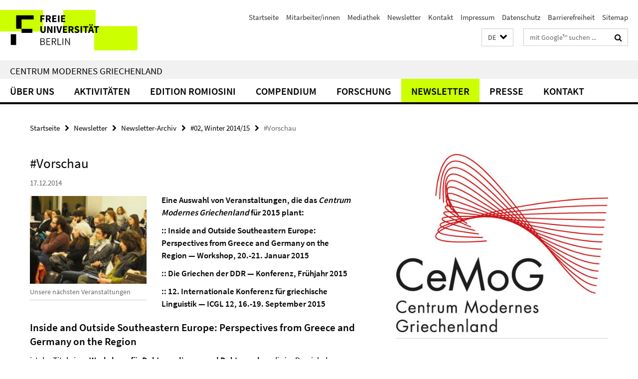

--- FILE ---
content_type: text/html; charset=utf-8
request_url: https://www.cemog.fu-berlin.de/newsletter/newsletter-archiv/cemog-newsletter-02/vorschau.html
body_size: 9421
content:
<!DOCTYPE html><!-- rendered 2026-01-28 02:37:36 (UTC) --><html class="ltr" lang="de"><head><title>#Vorschau • Centrum Modernes Griechenland (CeMoG)</title><!-- BEGIN Fragment default/26011920/views/head_meta/45754701/1418822569?040759:1823 -->
<meta charset="utf-8" /><meta content="IE=edge" http-equiv="X-UA-Compatible" /><meta content="width=device-width, initial-scale=1.0" name="viewport" /><meta content="authenticity_token" name="csrf-param" />
<meta content="M40WOWd5LnOPEd2hhVUbSuqKD+ByIMpC30jXJsWMEPM=" name="csrf-token" /><meta content="#Vorschau" property="og:title" /><meta content="website" property="og:type" /><meta content="https://www.cemog.fu-berlin.de/newsletter/newsletter-archiv/cemog-newsletter-02/vorschau.html" property="og:url" /><meta content="https://www.cemog.fu-berlin.de/media/cemog-vorschau-sose2015.jpg?width=250" property="og:image" /><meta content="index,nofollow" name="robots" /><meta content="2014-12-17" name="dc.date" /><meta content="#Vorschau" name="dc.name" /><meta content="DE-BE" name="geo.region" /><meta content="Berlin" name="geo.placename" /><meta content="52.448131;13.286102" name="geo.position" /><link href="https://www.cemog.fu-berlin.de/newsletter/newsletter-archiv/cemog-newsletter-02/vorschau.html" rel="canonical" /><!-- BEGIN Fragment default/26011920/views/favicon/35882213/1699625156?053843:72019 -->
<link href="/assets/default2/favicon-12a6f1b0e53f527326498a6bfd4c3abd.ico" rel="shortcut icon" /><!-- END Fragment default/26011920/views/favicon/35882213/1699625156?053843:72019 -->
<!-- BEGIN Fragment default/26011920/head/rss/false/35882213/1699625156?083341:22003 -->
<link href="https://www.cemog.fu-berlin.de/news/index.rss?format=rss" rel="alternate" title="" type="application/rss+xml" /><!-- END Fragment default/26011920/head/rss/false/35882213/1699625156?083341:22003 -->
<!-- END Fragment default/26011920/views/head_meta/45754701/1418822569?040759:1823 -->
<!-- BEGIN Fragment default/26011920/head/assets/35882213/1699625156/?213854:86400 -->
<link href="/assets/default2/default_application-part-1-841e7928a8.css" media="all" rel="stylesheet" type="text/css" /><link href="/assets/default2/default_application-part-2-168016bf56.css" media="all" rel="stylesheet" type="text/css" /><script src="/assets/default2/application-781670a880dd5cd1754f30fcf22929cb.js" type="text/javascript"></script><!--[if lt IE 9]><script src="/assets/default2/html5shiv-d11feba7bd03bd542f45c2943ca21fed.js" type="text/javascript"></script><script src="/assets/default2/respond.min-31225ade11a162d40577719d9a33d3ee.js" type="text/javascript"></script><![endif]--><meta content="Rails Connector for Infopark CMS Fiona by Infopark AG (www.infopark.de); Version 6.8.2.36.82613853" name="generator" /><!-- END Fragment default/26011920/head/assets/35882213/1699625156/?213854:86400 -->
</head><body class="site-cemog layout-size-L"><div class="debug page" data-current-path="/newsletter/newsletter-archiv/cemog-newsletter-02/vorschau/"><a class="sr-only" href="#content">Springe direkt zu Inhalt </a><div class="horizontal-bg-container-header nocontent"><div class="container container-header"><header><!-- BEGIN Fragment default/26011920/header-part-1/35882213/1699625156/?215506:86400 -->
<a accesskey="O" id="seitenanfang"></a><a accesskey="H" href="https://www.fu-berlin.de/" hreflang="" id="fu-logo-link" title="Zur Startseite der Freien Universität Berlin"><svg id="fu-logo" version="1.1" viewBox="0 0 775 187.5" x="0" y="0"><defs><g id="fu-logo-elements"><g><polygon points="75 25 156.3 25 156.3 43.8 100 43.8 100 87.5 75 87.5 75 25"></polygon><polygon points="100 87.5 150 87.5 150 106.3 100 106.3 100 87.5"></polygon><polygon points="50 112.5 75 112.5 75 162.5 50 162.5 50 112.5"></polygon></g><g><path d="M187.5,25h19.7v5.9h-12.7v7.2h10.8v5.9h-10.8v12.2h-7.1V25z"></path><path d="M237.7,56.3l-7.1-12.5c3.3-1.5,5.6-4.4,5.6-9c0-7.4-5.4-9.7-12.1-9.7h-11.3v31.3h7.1V45h3.9l6,11.2H237.7z M219.9,30.6 h3.6c3.7,0,5.7,1,5.7,4.1c0,3.1-2,4.7-5.7,4.7h-3.6V30.6z"></path><path d="M242.5,25h19.6v5.9h-12.5v6.3h10.7v5.9h-10.7v7.2h13v5.9h-20.1V25z"></path><path d="M269,25h7.1v31.3H269V25z"></path><path d="M283.2,25h19.6v5.9h-12.5v6.3h10.7v5.9h-10.7v7.2h13v5.9h-20.1V25z"></path></g><g><path d="M427.8,72.7c2,0,3.4-1.4,3.4-3.4c0-1.9-1.4-3.4-3.4-3.4c-2,0-3.4,1.4-3.4,3.4C424.4,71.3,425.8,72.7,427.8,72.7z"></path><path d="M417.2,72.7c2,0,3.4-1.4,3.4-3.4c0-1.9-1.4-3.4-3.4-3.4c-2,0-3.4,1.4-3.4,3.4C413.8,71.3,415.2,72.7,417.2,72.7z"></path><path d="M187.5,91.8V75h7.1v17.5c0,6.1,1.9,8.2,5.4,8.2c3.5,0,5.5-2.1,5.5-8.2V75h6.8v16.8c0,10.5-4.3,15.1-12.3,15.1 C191.9,106.9,187.5,102.3,187.5,91.8z"></path><path d="M218.8,75h7.2l8.2,15.5l3.1,6.9h0.2c-0.3-3.3-0.9-7.7-0.9-11.4V75h6.7v31.3h-7.2L228,90.7l-3.1-6.8h-0.2 c0.3,3.4,0.9,7.6,0.9,11.3v11.1h-6.7V75z"></path><path d="M250.4,75h7.1v31.3h-7.1V75z"></path><path d="M261,75h7.5l3.8,14.6c0.9,3.4,1.6,6.6,2.5,10h0.2c0.9-3.4,1.6-6.6,2.5-10l3.7-14.6h7.2l-9.4,31.3h-8.5L261,75z"></path><path d="M291.9,75h19.6V81h-12.5v6.3h10.7v5.9h-10.7v7.2h13v5.9h-20.1V75z"></path><path d="M342.8,106.3l-7.1-12.5c3.3-1.5,5.6-4.4,5.6-9c0-7.4-5.4-9.7-12.1-9.7H318v31.3h7.1V95.1h3.9l6,11.2H342.8z M325.1,80.7 h3.6c3.7,0,5.7,1,5.7,4.1c0,3.1-2,4.7-5.7,4.7h-3.6V80.7z"></path><path d="M344.9,102.4l4.1-4.8c2.2,1.9,5.1,3.3,7.7,3.3c2.9,0,4.4-1.2,4.4-3c0-2-1.8-2.6-4.5-3.7l-4.1-1.7c-3.2-1.3-6.3-4-6.3-8.5 c0-5.2,4.6-9.3,11.1-9.3c3.6,0,7.4,1.4,10.1,4.1l-3.6,4.5c-2.1-1.6-4-2.4-6.5-2.4c-2.4,0-4,1-4,2.8c0,1.9,2,2.6,4.8,3.7l4,1.6 c3.8,1.5,6.2,4.1,6.2,8.5c0,5.2-4.3,9.7-11.8,9.7C352.4,106.9,348.1,105.3,344.9,102.4z"></path><path d="M373.9,75h7.1v31.3h-7.1V75z"></path><path d="M394.4,81h-8.6V75H410V81h-8.6v25.3h-7.1V81z"></path><path d="M429.2,106.3h7.5L426.9,75h-8.5l-9.8,31.3h7.2l1.9-7.4h9.5L429.2,106.3z M419.2,93.4l0.8-2.9c0.9-3.1,1.7-6.8,2.5-10.1 h0.2c0.8,3.3,1.7,7,2.5,10.1l0.7,2.9H419.2z"></path><path d="M443.6,81h-8.6V75h24.3V81h-8.6v25.3h-7.1V81z"></path></g><g><path d="M187.5,131.2h8.9c6.3,0,10.6,2.2,10.6,7.6c0,3.2-1.7,5.8-4.7,6.8v0.2c3.9,0.7,6.5,3.2,6.5,7.5c0,6.1-4.7,9.1-11.7,9.1 h-9.6V131.2z M195.7,144.7c5.8,0,8.1-2.1,8.1-5.5c0-3.9-2.7-5.4-7.9-5.4h-5.1v10.9H195.7z M196.5,159.9c5.7,0,9.1-2.1,9.1-6.6 c0-4.1-3.3-6-9.1-6h-5.8v12.6H196.5z"></path><path d="M215.5,131.2h17.6v2.8h-14.4v10.6h12.1v2.8h-12.1v12.3h14.9v2.8h-18.1V131.2z"></path><path d="M261.5,162.5l-8.2-14c4.5-0.9,7.4-3.8,7.4-8.7c0-6.3-4.4-8.6-10.7-8.6h-9.4v31.3h3.3v-13.7h6l7.9,13.7H261.5z M243.8,133.9h5.6c5.1,0,8,1.6,8,5.9c0,4.3-2.8,6.3-8,6.3h-5.6V133.9z"></path><path d="M267.4,131.2h3.3v28.5h13.9v2.8h-17.2V131.2z"></path><path d="M290.3,131.2h3.3v31.3h-3.3V131.2z"></path><path d="M302.6,131.2h3.4l12,20.6l3.4,6.4h0.2c-0.2-3.1-0.4-6.4-0.4-9.6v-17.4h3.1v31.3H321l-12-20.6l-3.4-6.4h-0.2 c0.2,3.1,0.4,6.2,0.4,9.4v17.6h-3.1V131.2z"></path></g></g></defs><g id="fu-logo-rects"></g><use x="0" xlink:href="#fu-logo-elements" y="0"></use></svg></a><script>"use strict";var svgFLogoObj = document.getElementById("fu-logo");var rectsContainer = svgFLogoObj.getElementById("fu-logo-rects");var svgns = "http://www.w3.org/2000/svg";var xlinkns = "http://www.w3.org/1999/xlink";function createRect(xPos, yPos) {  var rectWidth = ["300", "200", "150"];  var rectHeight = ["75", "100", "150"];  var rectXOffset = ["0", "100", "50"];  var rectYOffset = ["0", "75", "150"];  var x = rectXOffset[getRandomIntInclusive(0, 2)];  var y = rectYOffset[getRandomIntInclusive(0, 2)];  if (xPos == "1") {    x = x;  }  if (xPos == "2") {    x = +x + 193.75;  }  if (xPos == "3") {    x = +x + 387.5;  }  if (xPos == "4") {    x = +x + 581.25;  }  if (yPos == "1") {    y = y;  }  if (yPos == "2") {    y = +y + 112.5;  }  var cssClasses = "rectangle";  var rectColor = "#CCFF00";  var style = "fill: ".concat(rectColor, ";");  var rect = document.createElementNS(svgns, "rect");  rect.setAttribute("x", x);  rect.setAttribute("y", y);  rect.setAttribute("width", rectWidth[getRandomIntInclusive(0, 2)]);  rect.setAttribute("height", rectHeight[getRandomIntInclusive(0, 2)]);  rect.setAttribute("class", cssClasses);  rect.setAttribute("style", style);  rectsContainer.appendChild(rect);}function getRandomIntInclusive(min, max) {  min = Math.ceil(min);  max = Math.floor(max);  return Math.floor(Math.random() * (max - min + 1)) + min;}function makeGrid() {  for (var i = 1; i < 17; i = i + 1) {    if (i == "1") {      createRect("1", "1");    }    if (i == "2") {      createRect("2", "1");    }    if (i == "3") {      createRect("3", "1");    }    if (i == "5") {      createRect("1", "2");    }    if (i == "6") {      createRect("2", "2");    }    if (i == "7") {      createRect("3", "2");    }    if (i == "8") {      createRect("4", "2");    }  }}makeGrid();</script><a accesskey="H" href="https://www.fu-berlin.de/" hreflang="" id="fu-label-link" title="Zur Startseite der Freien Universität Berlin"><div id="fu-label-wrapper"><svg id="fu-label" version="1.1" viewBox="0 0 50 50" x="0" y="0"><defs><g id="fu-label-elements"><rect height="50" id="fu-label-bg" width="50"></rect><g><polygon points="19.17 10.75 36.01 10.75 36.01 14.65 24.35 14.65 24.35 23.71 19.17 23.71 19.17 10.75"></polygon><polygon points="24.35 23.71 34.71 23.71 34.71 27.6 24.35 27.6 24.35 23.71"></polygon><polygon points="13.99 28.88 19.17 28.88 19.17 39.25 13.99 39.25 13.99 28.88"></polygon></g></g></defs><use x="0" xlink:href="#fu-label-elements" y="0"></use></svg></div><div id="fu-label-text">Freie Universität Berlin</div></a><h1 class="hide">Centrum Modernes Griechenland</h1><hr class="hide" /><h2 class="sr-only">Service-Navigation</h2><ul class="top-nav no-print"><li><a href="/index.html" rel="index" title="Zur Startseite von: Centrum Modernes Griechenland">Startseite</a></li><li><a href="/ueber_uns/team/index.html" title="">Mitarbeiter/innen</a></li><li><a href="/aktivitaeten/mediathek/index.html" title="">Mediathek</a></li><li><a href="/newsletter/index.html" title="">Newsletter</a></li><li><a href="/kontakt/index.html" title="Kontakt">Kontakt</a></li><li><a href="/impressum/index.html" title="">Impressum</a></li><li><a href="https://www.fu-berlin.de/$REDIRECTS/datenschutz.html" title="">Datenschutz</a></li><li><a href="https://www.fu-berlin.de/$REDIRECTS/barrierefreiheit.html" title="">Barrierefreiheit</a></li><li><a href="/sitemap/index.html" title="">Sitemap</a></li></ul><!-- END Fragment default/26011920/header-part-1/35882213/1699625156/?215506:86400 -->
<a class="services-menu-icon no-print"><div class="icon-close icon-cds icon-cds-wrong" style="display: none;"></div><div class="icon-menu"><div class="dot"></div><div class="dot"></div><div class="dot"></div></div></a><div class="services-search-icon no-print"><div class="icon-close icon-cds icon-cds-wrong" style="display: none;"></div><div class="icon-search fa fa-search"></div></div><div class="services no-print"><!-- BEGIN Fragment default/26011920/header/languages/35882213/1699625156/?035035:4027 -->
<div class="services-language dropdown"><div aria-haspopup="listbox" aria-label="Sprache auswählen" class="services-dropdown-button btn btn-default" id="lang" role="button"><span aria-label="Deutsch">DE</span><div class="services-dropdown-button-icon"><div class="fa fa-chevron-down services-dropdown-button-icon-open"></div><div class="fa fa-chevron-up services-dropdown-button-icon-close"></div></div></div><ul class="dropdown-menu dropdown-menu-right" role="listbox" tabindex="-1"><li aria-disabled="true" aria-selected="true" class="disabled" role="option"><a href="#" lang="de" title="Diese Seite ist die Deutschsprachige Version">DE: Deutsch</a></li><li role="option"><a class="fub-language-version" data-locale="el" href="#" hreflang="el" lang="el" title="Ελληνικά">EL: Ελληνικά</a></li><li role="option"><a class="fub-language-version" data-locale="en" href="#" hreflang="en" lang="en" title="English version">EN: English</a></li></ul></div><!-- END Fragment default/26011920/header/languages/35882213/1699625156/?035035:4027 -->
<!-- BEGIN Fragment default/26011920/header-part-2/35882213/1699625156/?215506:86400 -->
<div class="services-search"><form action="/_search/index.html" class="fub-google-search-form" id="search-form" method="get" role="search"><input name="ie" type="hidden" value="UTF-8" /><label class="search-label" for="search-input">Suchbegriffe</label><input autocomplete="off" class="search-input" id="search-input" name="q" placeholder="mit Google™ suchen ..." title="Suchbegriff bitte hier eingeben" type="text" /><button class="search-button" id="search_button" title="mit Google™ suchen ..." type="submit"><i class="fa fa-search"></i></button></form><div class="search-privacy-link"><a href="http://www.fu-berlin.de/redaktion/impressum/datenschutzhinweise#faq_06_externe_suche" title="Hinweise zur Datenübertragung bei der Google™ Suche">Hinweise zur Datenübertragung bei der Google™ Suche</a></div></div><!-- END Fragment default/26011920/header-part-2/35882213/1699625156/?215506:86400 -->
</div></header></div></div><div class="horizontal-bg-container-identity nocontent"><div class="container container-identity"><div class="identity closed"><h2 class="identity-text-main"><a href="/index.html" title="Zur Startseite von:  Centrum Modernes Griechenland">Centrum Modernes Griechenland</a></h2></div></div></div><!-- BEGIN Fragment default/26011920/navbar-wrapper-ajax/0/35882213/1699625156/?043237:3600 -->
<div class="navbar-wrapper cms-box-ajax-content" data-ajax-url="/index.html?comp=navbar&amp;irq=1&amp;pm=0"><nav class="main-nav-container no-print" style=""><div class="container main-nav-container-inner"><div class="main-nav-scroll-buttons" style="display:none"><div id="main-nav-btn-scroll-left" role="button"><div class="fa fa-angle-left"></div></div><div id="main-nav-btn-scroll-right" role="button"><div class="fa fa-angle-right"></div></div></div><div class="main-nav-toggle"><span class="main-nav-toggle-text">Menü</span><span class="main-nav-toggle-icon"><span class="line"></span><span class="line"></span><span class="line"></span></span></div><ul class="main-nav level-1" id="fub-main-nav"><li class="main-nav-item level-1 has-children" data-index="0" data-menu-item-path="#" data-menu-shortened="0"><a class="main-nav-item-link level-1" href="#" title="loading...">Über uns</a><div class="icon-has-children"><div class="fa fa-angle-right"></div><div class="fa fa-angle-down"></div><div class="fa fa-angle-up"></div></div><div class="container main-nav-parent level-2" style="display:none"><p style="margin: 20px;">loading... </p></div></li><li class="main-nav-item level-1 has-children" data-index="1" data-menu-item-path="#" data-menu-shortened="0"><a class="main-nav-item-link level-1" href="#" title="loading...">Aktivitäten</a><div class="icon-has-children"><div class="fa fa-angle-right"></div><div class="fa fa-angle-down"></div><div class="fa fa-angle-up"></div></div><div class="container main-nav-parent level-2" style="display:none"><p style="margin: 20px;">loading... </p></div></li><li class="main-nav-item level-1 has-children" data-index="2" data-menu-item-path="#" data-menu-shortened="0"><a class="main-nav-item-link level-1" href="#" title="loading...">Edition Romiosini</a><div class="icon-has-children"><div class="fa fa-angle-right"></div><div class="fa fa-angle-down"></div><div class="fa fa-angle-up"></div></div><div class="container main-nav-parent level-2" style="display:none"><p style="margin: 20px;">loading... </p></div></li><li class="main-nav-item level-1 has-children" data-index="3" data-menu-item-path="#" data-menu-shortened="0"><a class="main-nav-item-link level-1" href="#" title="loading...">Compendium</a><div class="icon-has-children"><div class="fa fa-angle-right"></div><div class="fa fa-angle-down"></div><div class="fa fa-angle-up"></div></div><div class="container main-nav-parent level-2" style="display:none"><p style="margin: 20px;">loading... </p></div></li><li class="main-nav-item level-1 has-children" data-index="4" data-menu-item-path="#" data-menu-shortened="0"><a class="main-nav-item-link level-1" href="#" title="loading...">Forschung</a><div class="icon-has-children"><div class="fa fa-angle-right"></div><div class="fa fa-angle-down"></div><div class="fa fa-angle-up"></div></div><div class="container main-nav-parent level-2" style="display:none"><p style="margin: 20px;">loading... </p></div></li><li class="main-nav-item level-1 has-children" data-index="5" data-menu-item-path="#" data-menu-shortened="0"><a class="main-nav-item-link level-1" href="#" title="loading...">Newsletter</a><div class="icon-has-children"><div class="fa fa-angle-right"></div><div class="fa fa-angle-down"></div><div class="fa fa-angle-up"></div></div><div class="container main-nav-parent level-2" style="display:none"><p style="margin: 20px;">loading... </p></div></li><li class="main-nav-item level-1 has-children" data-index="6" data-menu-item-path="#" data-menu-shortened="0"><a class="main-nav-item-link level-1" href="#" title="loading...">Presse</a><div class="icon-has-children"><div class="fa fa-angle-right"></div><div class="fa fa-angle-down"></div><div class="fa fa-angle-up"></div></div><div class="container main-nav-parent level-2" style="display:none"><p style="margin: 20px;">loading... </p></div></li><li class="main-nav-item level-1 has-children" data-index="7" data-menu-item-path="#" data-menu-shortened="0"><a class="main-nav-item-link level-1" href="#" title="loading...">Kontakt</a><div class="icon-has-children"><div class="fa fa-angle-right"></div><div class="fa fa-angle-down"></div><div class="fa fa-angle-up"></div></div><div class="container main-nav-parent level-2" style="display:none"><p style="margin: 20px;">loading... </p></div></li></ul></div><div class="main-nav-flyout-global"><div class="container"></div><button id="main-nav-btn-flyout-close" type="button"><div id="main-nav-btn-flyout-close-container"><i class="fa fa-angle-up"></i></div></button></div></nav></div><script type="text/javascript">$(document).ready(function () { Luise.Navigation.init(); });</script><!-- END Fragment default/26011920/navbar-wrapper-ajax/0/35882213/1699625156/?043237:3600 -->
<div class="content-wrapper main horizontal-bg-container-main"><div class="container breadcrumbs-container nocontent"><div class="row"><div class="col-xs-12"><div class="box breadcrumbs no-print"><p class="hide">Pfadnavigation</p><ul class="fu-breadcrumb"><li><a href="/index.html">Startseite</a><i class="fa fa-chevron-right"></i></li><li><a href="/newsletter/index.html">Newsletter</a><i class="fa fa-chevron-right"></i></li><li><a href="/newsletter/newsletter-archiv/index.html">Newsletter-Archiv</a><i class="fa fa-chevron-right"></i></li><li><a href="/newsletter/newsletter-archiv/cemog-newsletter-02/index.html">#02, Winter 2014/15</a><i class="fa fa-chevron-right"></i></li><li class="active">#Vorschau</li></ul></div></div></div></div><div class="container"><div class="row"><main class="col-m-7 print-full-width"><!--skiplink anchor: content--><div class="fub-content fub-pki_presse_dok"><a id="content"></a><!-- BEGIN Fragment default/26011920/pki_presse_dok/45754701/1418822569/?035247:911 -->
<article class="box box-article editor-content"><h1 class="box-article-headline">#Vorschau</h1><p class="box-article-publication-date">17.12.2014</p><div class="clearfix"><!-- BEGIN Fragment default/26011920/content_media/45754701/1418823881/45754701/1418822569/?034737:601 -->
<div class="icaption-left-container-s1"><figure class="icaption-left-s1" data-debug-style="5"><div class="icaption-image"><a href="/media/cemog-vorschau-sose2015.jpg?html=1&amp;locale=de&amp;ref=45754701" rel="nofollow" title="Bild vergrößern"><picture data-colspan="7" data-image-max-width="-" data-image-size="S"><source data-screen-size='xl' srcset='/media/cemog-vorschau-sose2015.jpg?width=350 1x, /media/cemog-vorschau-sose2015.jpg?width=700 2x, /media/cemog-vorschau-sose2015.jpg?width=1300 3x' media='(min-width: 1200px)' ><source data-screen-size='l' srcset='/media/cemog-vorschau-sose2015.jpg?width=250 1x, /media/cemog-vorschau-sose2015.jpg?width=500 2x, /media/cemog-vorschau-sose2015.jpg?width=1000 3x' media='(min-width: 990px)' ><source data-screen-size='m' srcset='/media/cemog-vorschau-sose2015.jpg?width=250 1x, /media/cemog-vorschau-sose2015.jpg?width=500 2x, /media/cemog-vorschau-sose2015.jpg?width=1000 3x' media='(min-width: 768px)' ><source data-screen-size='s' srcset='/media/cemog-vorschau-sose2015.jpg?width=350 1x, /media/cemog-vorschau-sose2015.jpg?width=700 2x, /media/cemog-vorschau-sose2015.jpg?width=1300 3x' media='(min-width: 520px)' ><source data-screen-size='xs' srcset='/media/cemog-vorschau-sose2015.jpg?width=250 1x, /media/cemog-vorschau-sose2015.jpg?width=500 2x, /media/cemog-vorschau-sose2015.jpg?width=1000 3x' ><img alt="Unsere nächsten Veranstaltungen" class="figure-img" data-image-obj-id="46463321" src="/media/cemog-vorschau-sose2015.jpg?width=350" style="width:100%;" /></picture></a></div><figcaption><p class="mark-6 icaption-caption" id="caption_46463321"><span aria-label="Bild: "></span><span class="icaption-caption-title">Unsere nächsten Veranstaltungen</span></p></figcaption></figure></div><div class="editor-content box-article-abstract hyphens"><p>Eine Auswahl von Veranstaltungen, die das <em>Centrum Modernes Griechenland</em> für 2015 plant:<strong><br /></strong></p>
<p><strong>:: Inside and Outside Southeastern Europe: Perspectives from Greece and Germany on the Region</strong> — Workshop, 20.-21. Januar 2015</p>
<p><strong>:: Die Griechen der DDR</strong> — Konferenz, Frühjahr 2015</p>
<p><strong>:: 12. Internationale Konferenz für griechische Linguistik</strong> — ICGL 12, 16.-19. September 2015</p></div><!-- END Fragment default/26011920/content_media/45754701/1418823881/45754701/1418822569/?034737:601 -->
<div class="editor-content hyphens"><h3><strong>Inside and Outside Southeastern Europe: Perspectives from Greece and Germany on the Region</strong></h3>
<p>ist der Titel eines <strong>Workshops für Doktorandinnen und Doktoranden</strong>, die im Bereich der Südosteuropaforschungen arbeiten, und der vom 20. bis 21. Januar 2015 an der Humboldt-Universität stattfindet. Ziel ist die Vernetzung von angehenden und etablierten Wissenschaftlerinnen und Wissenschaftlern aus Thessaloniki und Berlin, die Vertiefung aktueller Forschungsbereiche und damit der Wissensaustausch und die Verstärkung von Synergien zwischen akademischen Institutionen in Griechenland und Deutschland.</p>
<p>Der englischsprachige Workshop ist eine Kooperation der Südosteuropa-Gesellschaft, der Universität von Makedonien, der Humboldt-Universität, des CeMoG—Freie Universität Berlin, mit der Unterstützung des DAAD und des Auswärtigen Amtes.</p>
<p>Das <a title="Workshop: Inside and Outside Southeastern Europe. Perspectives from Greece and Germany on the Region (Program)" href="https://www.geschichte.hu-berlin.de/bereiche-und-lehrstuehle/gesuedosteu/medien/pdf-dateien/inside_and_outside_flyer_final_netz.pdf">detaillierte Programm</a> entnehmen Sie der Webseite des <a title="Lehrstuhl für Südosteuropäische Geschichte an der Humboldt-Universität zu Berlin" href="https://www.geschichte.hu-berlin.de/bereiche-und-lehrstuehle/gesuedosteu/aktuelles">Lehrstuhls für Südosteuropäische Geschichte an der Humboldt-Universität zu Berlin</a>.</p>
<h3><strong>Die Griechen der DDR</strong></h3>
<p>stellten ein vielschichtiges Thema dar und dazu eins, das bis jetzt wenig erforscht ist. Dabei umfasst es historische, soziologische, kulturanthropologische, politische und literarische Aspekte, die von wissenschaftlichem, aber auch von allgemeinem Interesse sind.</p>
<p>Das CeMoG wird eine <strong>Konferenz</strong> zum Thema organisieren, in der einige der wichtigsten Aspekte beleuchtet werden: die Geschichte der griechischen Flüchtlingskinder des Bürgerkrieges und ihre kontroverse Deutung als „Kinderraub“ oder „Kinderschutz“, Selbst- und Fremdwahrnehmung, Integrationsstrategien und die Beziehungen der Griechen beider deutschen Staaten zueinander, die Rolle der Rückkehrer im postdiktatorischen Griechenland, die Verbindungen zwischen der SED und den griechischen Parteien, die griechische Presse und Kultur in der DDR und, nicht zuletzt, die Aufarbeitung der Stasi-Akten.</p>
<h3><strong>ICGL 12</strong></h3>
<p>Die Professur Neogräzistik und das CeMoG werden die <strong>12. Internationale Konferenz für griechische Linguistik (ICGL 12)</strong> in Berlin ausrichten. Die ICGL findet alle zwei Jahre statt und befasst sich mit der Erforschung der antiken, mittelalterlichen und modernen griechischen Sprache in allen Bereichen der Linguistik. Die <strong>Konferenz</strong> wird im Seminarzentrum der FU (Otto-von-Simson-Str. 26, 14195 Berlin, Deutschland) <strong>vom 16. bis 19. September 2015</strong> stattfinden. Arbeitssprachen sind Griechisch, Englisch und Deutsch.</p>
<p>Informationen zum organisatorischen und wissenschaftlichen Komitee, den geladenen Gästen, den Call for papers &amp; Workshops, Termine u.a.) erhalten Sie auf der <strong>Konferenzwebseite</strong> unter <a title="ICGL 12" href="http://www.cemog.fu-berlin.de/icgl12/">http://www.cemog.fu-berlin.de/icgl12/</a></p></div></div></article><!-- END Fragment default/26011920/pki_presse_dok/45754701/1418822569/?035247:911 -->
<noscript><div class="warning_box"><em class="mark-4">Für eine optimale Darstellung dieser Seite aktivieren Sie bitte JavaScript.</em></div></noscript></div></main><!-- BEGIN Fragment default/26011920/sidebar_subtree/35882213/1699625156/?034526:1801 -->
<aside class="col-m-5 sidebar-right no-print nocontent"><div class="row"><div class="col-l-11 col-l-offset-1"><div class="content-element"><div class="box"><div class="icaption-container-s3"><figure class="icaption-s3" data-debug-style="5"><div class="icaption-image"><a href="/_inhaltselemente_rd/Logo_cemog_m_RGB.jpg?html=1&amp;locale=de&amp;ref=80136109" rel="nofollow" title="Bild vergrößern"><picture data-colspan="5" data-image-max-width="" data-image-size="L"><source data-screen-size='xl' srcset='/_inhaltselemente_rd/Logo_cemog_m_RGB.jpg?width=500 1x, /_inhaltselemente_rd/Logo_cemog_m_RGB.jpg?width=1000 2x, /_inhaltselemente_rd/Logo_cemog_m_RGB.jpg?width=2000 3x' media='(min-width: 1200px)' ><source data-screen-size='l' srcset='/_inhaltselemente_rd/Logo_cemog_m_RGB.jpg?width=500 1x, /_inhaltselemente_rd/Logo_cemog_m_RGB.jpg?width=1000 2x, /_inhaltselemente_rd/Logo_cemog_m_RGB.jpg?width=2000 3x' media='(min-width: 990px)' ><source data-screen-size='m' srcset='/_inhaltselemente_rd/Logo_cemog_m_RGB.jpg?width=500 1x, /_inhaltselemente_rd/Logo_cemog_m_RGB.jpg?width=1000 2x, /_inhaltselemente_rd/Logo_cemog_m_RGB.jpg?width=2000 3x' media='(min-width: 768px)' ><source data-screen-size='s' srcset='/_inhaltselemente_rd/Logo_cemog_m_RGB.jpg?width=1000 1x, /_inhaltselemente_rd/Logo_cemog_m_RGB.jpg?width=2000 2x, /_inhaltselemente_rd/Logo_cemog_m_RGB.jpg?width=3000 3x' media='(min-width: 520px)' ><source data-screen-size='xs' srcset='/_inhaltselemente_rd/Logo_cemog_m_RGB.jpg?width=500 1x, /_inhaltselemente_rd/Logo_cemog_m_RGB.jpg?width=1000 2x, /_inhaltselemente_rd/Logo_cemog_m_RGB.jpg?width=2000 3x' ><img alt="Centrum Modernes Griechenland (CeMoG)" class="figure-img" data-image-obj-id="85718028" src="/_inhaltselemente_rd/Logo_cemog_m_RGB.jpg?width=1000" style="width:100%;" /></picture></a></div><figcaption><p class="mark-6 icaption-caption" id="caption_85718028"><span aria-label="Bild: "></span><span class="icaption-caption-title"></span></p></figcaption></figure></div></div></div></div></div><div class="row"><div class="col-l-11 col-l-offset-1"><div class="content-element"><!-- BEGIN Fragment default/26011920/news-box-outer/35882354/1520420959/?040459:3600 -->
<div class="box box-news-list-v1 box-border box-news-cms-4"><h3 class="box-news-list-v1-headline">Aktuelles</h3><div class="news cms-box-ajax-content" data-ajax-url="/news/index.html?irq=1&amp;page=1"><div class="spinner news" style="display: none; width: 16px; padding: 20px;"><img alt="spinner" src="/assets/default2/spinner-39a0a2170912fd2acf310826322141db.gif" /></div><noscript><em class="mark-4">Zur Anzeige dieser Inhalte wird JavaScript benötigt.</em><p><a href="/news/index.html" title="Aktuelles">Übersicht</a></p></noscript></div></div><!-- END Fragment default/26011920/news-box-outer/35882354/1520420959/?040459:3600 -->
</div></div></div><div class="row"><div class="col-l-11 col-l-offset-1"><div class="content-element"><!-- BEGIN Fragment default/26011920/fu_termin_ordner/5/2f35255b5d8e7ce3e18c489b98fd53c05d3fbb27/35882377/1572265185/?033911:3600 -->
<div class="box box-event-list-v1 box-border box-events-cms-5"><h3 class="box-event-list-v1-headline">Veranstaltungen</h3><div class="cms-box-ajax-content"><div class="events" data-ajax-url="/aktivitaeten/veranstaltungen/index.html?irq=1&amp;page=1"><div class="spinner events" style="display: none; width: 16px; padding: 20px;"><img alt="spinner" src="/assets/default2/spinner-39a0a2170912fd2acf310826322141db.gif" /></div><noscript><em class="mark-4">Για τη σωστή προβολή των περιεχομένων είναι απαραίτητο το JavaScript.</em><p><a href="/aktivitaeten/veranstaltungen/index.html" title="Veranstaltungen">Επισκόπηση</a></p></noscript></div></div></div><!-- END Fragment default/26011920/fu_termin_ordner/5/2f35255b5d8e7ce3e18c489b98fd53c05d3fbb27/35882377/1572265185/?033911:3600 -->
</div></div></div><div class="row"><div class="col-l-11 col-l-offset-1"><div class="content-element"><!-- BEGIN Fragment default/26011920/news-box-outer/42950496/1545155389/?040459:3600 -->
<div class="box box-news-list-v1 box-border box-news-cms-4"><h3 class="box-news-list-v1-headline">Aussicht</h3><div class="news cms-box-ajax-content" data-ajax-url="/aussicht/index.html?irq=1&amp;page=1"><div class="spinner news" style="display: none; width: 16px; padding: 20px;"><img alt="spinner" src="/assets/default2/spinner-39a0a2170912fd2acf310826322141db.gif" /></div><noscript><em class="mark-4">Zur Anzeige dieser Inhalte wird JavaScript benötigt.</em><p><a href="/aussicht/index.html" title="Aussicht">Übersicht</a></p></noscript></div></div><!-- END Fragment default/26011920/news-box-outer/42950496/1545155389/?040459:3600 -->
</div></div></div></aside><!-- END Fragment default/26011920/sidebar_subtree/35882213/1699625156/?034526:1801 -->
</div></div></div><!-- BEGIN Fragment default/26011920/footer/banners/35882213/1699625156/?043240:3600 -->
<!-- END Fragment default/26011920/footer/banners/35882213/1699625156/?043240:3600 -->
<div class="horizontal-bg-container-footer no-print nocontent"><footer><div class="container container-footer"><div class="row"><!-- BEGIN Fragment default/26011920/footer/col-1/35882213/1699625156/?043240:3600 -->
<div class="col-m-6 col-l-3"><div class="box"><h3 class="footer-section-headline">Centrum Modernes Griechenland</h3><ul class="footer-section-list fa-ul"><li><a href="/aktivitaeten/veranstaltungen/index.html" target="_self"><i class="fa fa-li fa-chevron-right"></i>Veranstaltungen</a></li><li><a href="/aktivitaeten/mediathek/index.html" target="_self"><i class="fa fa-li fa-chevron-right"></i>CeMoG-Mediathek</a></li><li><a href="/wissensbasis/wissensbasis/index.html" target="_self"><i class="fa fa-li fa-chevron-right"></i>Deutsch-Griechische Beziehungen</a></li><li><a href="http://www.edition-romiosini.de" target="_blank"><i class="fa fa-li fa-chevron-right"></i>Edition Romiosini</a></li><li><a href="/presse/pressemitteilungen/index.html" target="_self"><i class="fa fa-li fa-chevron-right"></i>Pressemitteilungen</a></li><li><a href="/presse/pressespiegel/index.html" target="_self"><i class="fa fa-li fa-chevron-right"></i>Pressespiegel</a></li><li><a href="/newsletter/newsletter-archiv/index.html" target="_self"><i class="fa fa-li fa-chevron-right"></i>Newsletter-Archiv</a></li></ul></div></div><!-- END Fragment default/26011920/footer/col-1/35882213/1699625156/?043240:3600 -->
<!-- BEGIN Fragment default/26011920/footer/col-2/35882213/1699625156/?043240:3600 -->
<div class="col-m-6 col-l-3"><div class="box"><h3 class="footer-section-headline">Service-Navigation</h3><ul class="footer-section-list fa-ul"><li><a href="/index.html" rel="index" title="Zur Startseite von: Centrum Modernes Griechenland"><i class="fa fa-li fa-chevron-right"></i>Startseite</a></li><li><a href="/ueber_uns/team/index.html" title=""><i class="fa fa-li fa-chevron-right"></i>Mitarbeiter/innen</a></li><li><a href="/aktivitaeten/mediathek/index.html" title=""><i class="fa fa-li fa-chevron-right"></i>Mediathek</a></li><li><a href="/newsletter/index.html" title=""><i class="fa fa-li fa-chevron-right"></i>Newsletter</a></li><li><a href="/kontakt/index.html" title="Kontakt"><i class="fa fa-li fa-chevron-right"></i>Kontakt</a></li><li><a href="/impressum/index.html" title=""><i class="fa fa-li fa-chevron-right"></i>Impressum</a></li><li><a href="https://www.fu-berlin.de/$REDIRECTS/datenschutz.html" title=""><i class="fa fa-li fa-chevron-right"></i>Datenschutz</a></li><li><a href="https://www.fu-berlin.de/$REDIRECTS/barrierefreiheit.html" title=""><i class="fa fa-li fa-chevron-right"></i>Barrierefreiheit</a></li><li><a href="/sitemap/index.html" title=""><i class="fa fa-li fa-chevron-right"></i>Sitemap</a></li></ul></div></div><!-- END Fragment default/26011920/footer/col-2/35882213/1699625156/?043240:3600 -->
<!-- BEGIN Fragment default/26011920/footer/col-3/35882213/1699625156/?043240:3600 -->
<div class="clearfix visible-m"></div><div class="col-m-6 col-l-3"><div class="box"><h3 class="footer-section-headline">Soziale Medien</h3><ul class="footer-section-list footer-section-list-social fa-ul"><li><a href="http://www.facebook.com/CentrumModernesGriechenland" rel="external" target="_blank" title=""><i class="fa fa-li fa-facebook-square"></i>Facebook CeMoG</a></li><li><a href="https://www.facebook.com/EditionRomiosini" rel="external" target="_blank" title=""><i class="fa fa-li fa-facebook-square"></i>Facebook Edition Romiosini</a></li><li><a href="https://www.facebook.com/neograezistik" rel="external" target="_blank" title=""><i class="fa fa-li fa-facebook-square"></i>Facebook Professur Neogräzistik</a></li><li><a href="http://twitter.com/CeMoG_Berlin" rel="external" target="_blank" title=""><i class="fa fa-li fa-twitter"></i>Twitter CeMoG</a></li><li><a href="http://plus.google.com/109282731132377153314" rel="external" target="_blank" title=""><i class="fa fa-li fa-google-plus"></i>Google Plus CeMoG</a></li><li><a href="https://plus.google.com/b/107319023312992459667/107319023312992459667" rel="external" target="_blank" title=""><i class="fa fa-li fa-google-plus"></i>Google Plus Edition Romiosini</a></li><li><a href="https://www.youtube.com/channel/UCLWrb75QSx8aXL-jURQEzoA" rel="external" target="_blank" title=""><i class="fa fa-li fa-youtube-play"></i>Youtube CeMoG</a></li><li><a href="https://itunes.apple.com/de/itunes-u/centrum-modernes-griechenland/id959888378?mt=10" rel="external" target="_blank" title=""><i class="fa fa-li fa-itunesu"></i>ITunesU CeMoG</a></li></ul><a class="footer-section-list-social-notice" href="http://www.fu-berlin.de/redaktion/impressum/hinweis_social-media" title="Bitte beachten Sie die Hinweise zur Nutzung sozialer Medien">Hinweise zur Nutzung sozialer Medien</a></div></div><!-- END Fragment default/26011920/footer/col-3/35882213/1699625156/?043240:3600 -->
<div class="col-m-6 col-l-3"><div class="box"><h3 class="footer-section-headline">Diese Seite</h3><ul class="footer-section-list fa-ul"><li><a href="#" onclick="javascript:self.print();return false;" rel="alternate" role="button" title="Diese Seite drucken"><i class="fa fa-li fa-chevron-right"></i>Drucken</a></li><!-- BEGIN Fragment default/26011920/footer/col-4.rss/35882213/1699625156/?043240:3600 -->
<li><a href="https://www.cemog.fu-berlin.de/news/index.rss?format=rss" target="_blank" title="RSS-Feed abonnieren"><i class="fa fa-li fa-chevron-right"></i>RSS-Feed abonnieren</a></li><!-- END Fragment default/26011920/footer/col-4.rss/35882213/1699625156/?043240:3600 -->
<li><a href="/kontakt/index.html"><i class="fa fa-li fa-chevron-right"></i>Feedback</a></li><!-- BEGIN Fragment default/26011920/footer/col-4.languages/35882213/1699625156/?043240:3600 -->
<li><a class="fub-language-version" data-locale="de" href="/index.html?irq=0&amp;next=el" hreflang="el" lang="el" title="Ελληνικά"><i class="fa fa-li fa-chevron-right"></i>Ελληνικά</a></li><li><a class="fub-language-version" data-locale="de" href="/index.html?irq=0&amp;next=en" hreflang="en" lang="en" title="English version"><i class="fa fa-li fa-chevron-right"></i>English</a></li><!-- END Fragment default/26011920/footer/col-4.languages/35882213/1699625156/?043240:3600 -->
</ul></div></div></div></div><div class="container container-seal"><div class="row"><div class="col-xs-12"><img alt="Siegel der Freien Universität Berlin" id="fu-seal" src="/assets/default2/fu-siegel-web-schwarz-684a4d11be3c3400d8906a344a77c9a4.png" /><div id="fu-seal-description">Das wissenschaftliche Ethos der Freien Universität Berlin wird seit ihrer Gründung im Dezember 1948 von drei Werten bestimmt: Wahrheit, Gerechtigkeit und Freiheit.</div></div></div></div></footer></div><script src="/assets/default2/henry-55a2f6b1df7f8729fca2d550689240e9.js" type="text/javascript"></script></div></body></html>

--- FILE ---
content_type: text/html; charset=utf-8
request_url: https://www.cemog.fu-berlin.de/index.html?comp=navbar&irq=1&pm=0
body_size: 4829
content:
<!-- BEGIN Fragment default/26011920/navbar-wrapper/35882213/1699625156/?040738:1800 -->
<!-- BEGIN Fragment default/26011920/navbar/d4ddde979151ec77495889b470687138182f6feb/?030023:86400 -->
<nav class="main-nav-container no-print nocontent" style="display: none;"><div class="container main-nav-container-inner"><div class="main-nav-scroll-buttons" style="display:none"><div id="main-nav-btn-scroll-left" role="button"><div class="fa fa-angle-left"></div></div><div id="main-nav-btn-scroll-right" role="button"><div class="fa fa-angle-right"></div></div></div><div class="main-nav-toggle"><span class="main-nav-toggle-text">Menü</span><span class="main-nav-toggle-icon"><span class="line"></span><span class="line"></span><span class="line"></span></span></div><ul class="main-nav level-1" id="fub-main-nav"><li class="main-nav-item level-1 has-children" data-index="0" data-menu-item-path="/ueber_uns" data-menu-shortened="0" id="main-nav-item-ueber_uns"><a class="main-nav-item-link level-1" href="/ueber_uns/index.html">Über uns</a><div class="icon-has-children"><div class="fa fa-angle-right"></div><div class="fa fa-angle-down"></div><div class="fa fa-angle-up"></div></div><div class="container main-nav-parent level-2" style="display:none"><a class="main-nav-item-link level-1" href="/ueber_uns/index.html"><span>Zur Übersichtsseite Über uns</span></a></div><ul class="main-nav level-2"><li class="main-nav-item level-2 " data-menu-item-path="/ueber_uns/organisationsstruktur"><a class="main-nav-item-link level-2" href="/ueber_uns/organisationsstruktur/index.html">Organisationsstruktur</a></li><li class="main-nav-item level-2 " data-menu-item-path="/ueber_uns/organigramm"><a class="main-nav-item-link level-2" href="/ueber_uns/organigramm/index.html">Organigramm</a></li><li class="main-nav-item level-2 " data-menu-item-path="/ueber_uns/team"><a class="main-nav-item-link level-2" href="/ueber_uns/team/index.html">Team</a></li><li class="main-nav-item level-2 has-children" data-menu-item-path="/ueber_uns/praktikum"><a class="main-nav-item-link level-2" href="/ueber_uns/praktikum/index.html">Praktikum</a><div class="icon-has-children"><div class="fa fa-angle-right"></div><div class="fa fa-angle-down"></div><div class="fa fa-angle-up"></div></div><ul class="main-nav level-3"><li class="main-nav-item level-3 " data-menu-item-path="/ueber_uns/praktikum/praktikanten"><a class="main-nav-item-link level-3" href="/ueber_uns/praktikum/praktikanten/index.html">Praktikanten</a></li></ul></li></ul></li><li class="main-nav-item level-1 has-children" data-index="1" data-menu-item-path="/aktivitaeten" data-menu-shortened="0" id="main-nav-item-aktivitaeten"><a class="main-nav-item-link level-1" href="/aktivitaeten/index.html">Aktivitäten</a><div class="icon-has-children"><div class="fa fa-angle-right"></div><div class="fa fa-angle-down"></div><div class="fa fa-angle-up"></div></div><div class="container main-nav-parent level-2" style="display:none"><a class="main-nav-item-link level-1" href="/aktivitaeten/index.html"><span>Zur Übersichtsseite Aktivitäten</span></a></div><ul class="main-nav level-2"><li class="main-nav-item level-2 " data-menu-item-path="/aktivitaeten/veranstaltungen"><a class="main-nav-item-link level-2" href="/aktivitaeten/veranstaltungen/index.html">Veranstaltungen</a></li><li class="main-nav-item level-2 has-children" data-menu-item-path="/aktivitaeten/gastdozentur"><a class="main-nav-item-link level-2" href="/aktivitaeten/gastdozentur/index.html">Gastdozenturen</a><div class="icon-has-children"><div class="fa fa-angle-right"></div><div class="fa fa-angle-down"></div><div class="fa fa-angle-up"></div></div><ul class="main-nav level-3"><li class="main-nav-item level-3 " data-menu-item-path="/aktivitaeten/gastdozentur/gastdozentur-2015-2016"><a class="main-nav-item-link level-3" href="/aktivitaeten/gastdozentur/gastdozentur-2015-2016/index.html">DAAD-Gastdozentur 2015-2016</a></li><li class="main-nav-item level-3 " data-menu-item-path="/aktivitaeten/gastdozentur/gastdozentur-2016-2017"><a class="main-nav-item-link level-3" href="/aktivitaeten/gastdozentur/gastdozentur-2016-2017/index.html">DAAD-Gastdozentur 2016-2017</a></li></ul></li><li class="main-nav-item level-2 has-children" data-menu-item-path="/aktivitaeten/forschungsfoerderung"><a class="main-nav-item-link level-2" href="/aktivitaeten/forschungsfoerderung/index.html">Forschungsförderung</a><div class="icon-has-children"><div class="fa fa-angle-right"></div><div class="fa fa-angle-down"></div><div class="fa fa-angle-up"></div></div><ul class="main-nav level-3"><li class="main-nav-item level-3 " data-menu-item-path="/aktivitaeten/forschungsfoerderung/2014-2015"><a class="main-nav-item-link level-3" href="/aktivitaeten/forschungsfoerderung/2014-2015/index.html">Ausschreibung 2014-2015</a></li><li class="main-nav-item level-3 " data-menu-item-path="/aktivitaeten/forschungsfoerderung/2015-2016"><a class="main-nav-item-link level-3" href="/aktivitaeten/forschungsfoerderung/2015-2016/index.html">Ausschreibung 2015-2016</a></li><li class="main-nav-item level-3 " data-menu-item-path="/aktivitaeten/forschungsfoerderung/2016-2017"><a class="main-nav-item-link level-3" href="/aktivitaeten/forschungsfoerderung/2016-2017/index.html">Ausschreibung 2016-2017</a></li><li class="main-nav-item level-3 " data-menu-item-path="/aktivitaeten/forschungsfoerderung/2017-2018"><a class="main-nav-item-link level-3" href="/aktivitaeten/forschungsfoerderung/2017-2018/index.html">Ausschreibung 2017-2018</a></li></ul></li><li class="main-nav-item level-2 has-children" data-menu-item-path="/aktivitaeten/mediathek"><a class="main-nav-item-link level-2" href="/aktivitaeten/mediathek/index.html">Mediathek</a><div class="icon-has-children"><div class="fa fa-angle-right"></div><div class="fa fa-angle-down"></div><div class="fa fa-angle-up"></div></div><ul class="main-nav level-3"><li class="main-nav-item level-3 has-children" data-menu-item-path="/aktivitaeten/mediathek/cemog-lectures"><a class="main-nav-item-link level-3" href="/aktivitaeten/mediathek/cemog-lectures/index.html">CeMoG Lectures</a><div class="icon-has-children"><div class="fa fa-angle-right"></div><div class="fa fa-angle-down"></div><div class="fa fa-angle-up"></div></div><ul class="main-nav level-4"><li class="main-nav-item level-4 " data-menu-item-path="/aktivitaeten/mediathek/cemog-lectures/david-saltiel"><a class="main-nav-item-link level-4" href="/aktivitaeten/mediathek/cemog-lectures/david-saltiel/index.html">David Saltiel (#06, 2019)</a></li><li class="main-nav-item level-4 " data-menu-item-path="/aktivitaeten/mediathek/cemog-lectures/jens-ploetner"><a class="main-nav-item-link level-4" href="/aktivitaeten/mediathek/cemog-lectures/jens-ploetner/index.html">Jens Plötner (#05, 2018)</a></li><li class="main-nav-item level-4 " data-menu-item-path="/aktivitaeten/mediathek/cemog-lectures/aris-fioretos"><a class="main-nav-item-link level-4" href="/aktivitaeten/mediathek/cemog-lectures/aris-fioretos/index.html">Aris Fioretos (#04, 2017)</a></li><li class="main-nav-item level-4 " data-menu-item-path="/aktivitaeten/mediathek/cemog-lectures/costas-simitis"><a class="main-nav-item-link level-4" href="/aktivitaeten/mediathek/cemog-lectures/costas-simitis/index.html">Costas Simitis (#03, 2016)</a></li><li class="main-nav-item level-4 " data-menu-item-path="/aktivitaeten/mediathek/cemog-lectures/adam-szymczyk"><a class="main-nav-item-link level-4" href="/aktivitaeten/mediathek/cemog-lectures/adam-szymczyk/index.html">Adam Szymczyk (#02, 2015)</a></li><li class="main-nav-item level-4 " data-menu-item-path="/aktivitaeten/mediathek/cemog-lectures/festvortrag-skouris"><a class="main-nav-item-link level-4" href="/aktivitaeten/mediathek/cemog-lectures/festvortrag-skouris/index.html">Vassilios Skouris (#01, 2014)</a></li></ul></li><li class="main-nav-item level-3 " data-menu-item-path="/aktivitaeten/mediathek/marinis-griechisch-herkunftssprache"><a class="main-nav-item-link level-3" href="/aktivitaeten/mediathek/marinis-griechisch-herkunftssprache/index.html">Griechisch als Herkunftssprache in Deutschland (9. Februar 2023)</a></li><li class="main-nav-item level-3 " data-menu-item-path="/aktivitaeten/mediathek/intralinguale-uebersetzung_sprachideologie"><a class="main-nav-item-link level-3" href="/aktivitaeten/mediathek/intralinguale-uebersetzung_sprachideologie/index.html">Griechische Sprachgeschichte, intralinguale Übersetzung und Sprachideologie (8. Februar 2022)</a></li><li class="main-nav-item level-3 " data-menu-item-path="/aktivitaeten/mediathek/1821-revolution-feder-schwert"><a class="main-nav-item-link level-3" href="/aktivitaeten/mediathek/1821-revolution-feder-schwert/index.html">Die Feder und das Schwert: Die neugriechische Aufklärung und die Revolution 1821 (27. April 2021)</a></li><li class="main-nav-item level-3 " data-menu-item-path="/aktivitaeten/mediathek/1821"><a class="main-nav-item-link level-3" href="/aktivitaeten/mediathek/1821/index.html">„1821, bevor und danach“</a></li><li class="main-nav-item level-3 " data-menu-item-path="/aktivitaeten/mediathek/briefe-aus-athen"><a class="main-nav-item-link level-3" href="/aktivitaeten/mediathek/briefe-aus-athen/index.html">Das DWI in Athen und eine Liebesgeschichte in der Zeit der Besatzung 1941-1944 (12. Juni 2017)</a></li><li class="main-nav-item level-3 " data-menu-item-path="/aktivitaeten/mediathek/dt-gr-zusammenarbeit-ausbildung"><a class="main-nav-item-link level-3" href="/aktivitaeten/mediathek/dt-gr-zusammenarbeit-ausbildung/index.html">Deutsch-Griechische Zusammenarbeit in Bildung und Ausbildung (1. Juni 2017)</a></li><li class="main-nav-item level-3 " data-menu-item-path="/aktivitaeten/mediathek/widerstand-obristen-diktatur"><a class="main-nav-item-link level-3" href="/aktivitaeten/mediathek/widerstand-obristen-diktatur/index.html">Widerstand gegen die Diktatur der Obristen (18.-19. November 2016)</a></li><li class="main-nav-item level-3 " data-menu-item-path="/aktivitaeten/mediathek/hommage-petros-markaris"><a class="main-nav-item-link level-3" href="/aktivitaeten/mediathek/hommage-petros-markaris/index.html">Hommage à Petros Markaris (23. April 2016)</a></li><li class="main-nav-item level-3 " data-menu-item-path="/aktivitaeten/mediathek/krise-griechenland"><a class="main-nav-item-link level-3" href="/aktivitaeten/mediathek/krise-griechenland/index.html">Die Krise in Griechenland nach dem 3. Hilfspaket und den Neuwahlen (20. Oktober 2015)</a></li><li class="main-nav-item level-3 " data-menu-item-path="/aktivitaeten/mediathek/griechen-der-ddr"><a class="main-nav-item-link level-3" href="/aktivitaeten/mediathek/griechen-der-ddr/index.html">Griechen der DDR (22.-23. April 2015)</a></li><li class="main-nav-item level-3 " data-menu-item-path="/aktivitaeten/mediathek/verstehen-helfen"><a class="main-nav-item-link level-3" href="/aktivitaeten/mediathek/verstehen-helfen/index.html">Verstehen helfen (15. Dezember 2014)</a></li><li class="main-nav-item level-3 " data-menu-item-path="/aktivitaeten/mediathek/philosophiegeschichte"><a class="main-nav-item-link level-3" href="/aktivitaeten/mediathek/philosophiegeschichte/index.html">Philosophiegeschichte (12.-13. September 2014)</a></li><li class="main-nav-item level-3 " data-menu-item-path="/aktivitaeten/mediathek/gemeinsamer-widerstand-1974"><a class="main-nav-item-link level-3" href="/aktivitaeten/mediathek/gemeinsamer-widerstand-1974/index.html">Gemeinsamer Widerstand (20. Juni 2014)</a></li><li class="main-nav-item level-3 " data-menu-item-path="/aktivitaeten/mediathek/eroeffnung-cemog"><a class="main-nav-item-link level-3" href="/aktivitaeten/mediathek/eroeffnung-cemog/index.html">Feierliche Eröffnung des Centrum Modernes Griechenland (6. Juni 2014)</a></li></ul></li><li class="main-nav-item level-2 has-children" data-menu-item-path="/aktivitaeten/aussicht-archiv"><a class="main-nav-item-link level-2" href="/aktivitaeten/aussicht-archiv/index.html">Aussicht</a><div class="icon-has-children"><div class="fa fa-angle-right"></div><div class="fa fa-angle-down"></div><div class="fa fa-angle-up"></div></div><ul class="main-nav level-3"><li class="main-nav-item level-3 " data-menu-item-path="/aktivitaeten/aussicht-archiv/10-2019"><a class="main-nav-item-link level-3" href="/aktivitaeten/aussicht-archiv/10-2019/index.html">Wintersemester 2019/20</a></li><li class="main-nav-item level-3 " data-menu-item-path="/aktivitaeten/aussicht-archiv/04-2019"><a class="main-nav-item-link level-3" href="/aktivitaeten/aussicht-archiv/04-2019/index.html">Sommersemester 2019</a></li><li class="main-nav-item level-3 " data-menu-item-path="/aktivitaeten/aussicht-archiv/10-2018"><a class="main-nav-item-link level-3" href="/aktivitaeten/aussicht-archiv/10-2018/index.html">Wintersemester 2018/19</a></li><li class="main-nav-item level-3 " data-menu-item-path="/aktivitaeten/aussicht-archiv/04-2018"><a class="main-nav-item-link level-3" href="/aktivitaeten/aussicht-archiv/04-2018/index.html">Sommersemester 2018</a></li><li class="main-nav-item level-3 " data-menu-item-path="/aktivitaeten/aussicht-archiv/10-2017"><a class="main-nav-item-link level-3" href="/aktivitaeten/aussicht-archiv/10-2017/index.html">Wintersemester 2017/18</a></li><li class="main-nav-item level-3 " data-menu-item-path="/aktivitaeten/aussicht-archiv/04-2017"><a class="main-nav-item-link level-3" href="/aktivitaeten/aussicht-archiv/04-2017/index.html">Sommersemester 2017</a></li><li class="main-nav-item level-3 " data-menu-item-path="/aktivitaeten/aussicht-archiv/10-2016"><a class="main-nav-item-link level-3" href="/aktivitaeten/aussicht-archiv/10-2016/index.html">Wintersemester 2016/17</a></li><li class="main-nav-item level-3 " data-menu-item-path="/aktivitaeten/aussicht-archiv/04-2016"><a class="main-nav-item-link level-3" href="/aktivitaeten/aussicht-archiv/04-2016/index.html">Sommersemester 2016</a></li><li class="main-nav-item level-3 " data-menu-item-path="/aktivitaeten/aussicht-archiv/10-2015"><a class="main-nav-item-link level-3" href="/aktivitaeten/aussicht-archiv/10-2015/index.html">Wintersemester 2015/16</a></li><li class="main-nav-item level-3 " data-menu-item-path="/aktivitaeten/aussicht-archiv/04-2015"><a class="main-nav-item-link level-3" href="/aktivitaeten/aussicht-archiv/04-2015/index.html">Sommersemester 2015</a></li><li class="main-nav-item level-3 " data-menu-item-path="/aktivitaeten/aussicht-archiv/10-2014"><a class="main-nav-item-link level-3" href="/aktivitaeten/aussicht-archiv/10-2014/index.html">Wintersemester 2014/15</a></li></ul></li></ul></li><li class="main-nav-item level-1 has-children" data-index="2" data-menu-item-path="/edition-romiosini" data-menu-shortened="0" id="main-nav-item-edition-romiosini"><a class="main-nav-item-link level-1" href="/edition-romiosini/index.html">Edition Romiosini</a><div class="icon-has-children"><div class="fa fa-angle-right"></div><div class="fa fa-angle-down"></div><div class="fa fa-angle-up"></div></div><div class="container main-nav-parent level-2" style="display:none"><a class="main-nav-item-link level-1" href="/edition-romiosini/index.html"><span>Zur Übersichtsseite Edition Romiosini</span></a></div><ul class="main-nav level-2"><li class="main-nav-item level-2 has-children" data-menu-item-path="/edition-romiosini/editionsprogramm"><a class="main-nav-item-link level-2" href="/edition-romiosini/editionsprogramm/index.html">Editionsprogramm</a><div class="icon-has-children"><div class="fa fa-angle-right"></div><div class="fa fa-angle-down"></div><div class="fa fa-angle-up"></div></div><ul class="main-nav level-3"><li class="main-nav-item level-3 " data-menu-item-path="/edition-romiosini/editionsprogramm/2015-2016"><a class="main-nav-item-link level-3" href="/edition-romiosini/editionsprogramm/2015-2016/index.html">2015-2016</a></li><li class="main-nav-item level-3 " data-menu-item-path="/edition-romiosini/editionsprogramm/2016"><a class="main-nav-item-link level-3" href="/edition-romiosini/editionsprogramm/2016/index.html">2016</a></li><li class="main-nav-item level-3 " data-menu-item-path="/edition-romiosini/editionsprogramm/2017"><a class="main-nav-item-link level-3" href="/edition-romiosini/editionsprogramm/2017/index.html">2017</a></li><li class="main-nav-item level-3 " data-menu-item-path="/edition-romiosini/editionsprogramm/2018"><a class="main-nav-item-link level-3" href="/edition-romiosini/editionsprogramm/2018/index.html">2018</a></li><li class="main-nav-item level-3 " data-menu-item-path="/edition-romiosini/editionsprogramm/2019"><a class="main-nav-item-link level-3" href="/edition-romiosini/editionsprogramm/2019/index.html">2019</a></li><li class="main-nav-item level-3 " data-menu-item-path="/edition-romiosini/editionsprogramm/2020"><a class="main-nav-item-link level-3" href="/edition-romiosini/editionsprogramm/2020/index.html">2020</a></li><li class="main-nav-item level-3 " data-menu-item-path="/edition-romiosini/editionsprogramm/buechermail"><a class="main-nav-item-link level-3" href="/edition-romiosini/editionsprogramm/buechermail/index.html">Büchermail</a></li></ul></li><li class="main-nav-item level-2 " data-menu-item-path="/edition-romiosini/PM_Feedback"><a class="main-nav-item-link level-2" href="/edition-romiosini/PM_Feedback/index.html">Feedback</a></li><li class="main-nav-item level-2 " data-menu-item-path="/edition-romiosini/lesestoff"><a class="main-nav-item-link level-2" href="/edition-romiosini/lesestoff/index.html">Lesestoff</a></li><li class="main-nav-item level-2 " data-menu-item-path="/edition-romiosini/PM-auslieferung"><a class="main-nav-item-link level-2" href="/edition-romiosini/PM-auslieferung/index.html">Bücher erwerben</a></li><li class="main-nav-item level-2 " data-menu-item-path="/edition-romiosini/presseberichte"><a class="main-nav-item-link level-2" href="/edition-romiosini/presseberichte/index.html">Presseberichte</a></li><li class="main-nav-item level-2 " data-menu-item-path="/edition-romiosini/pressespiegel"><a class="main-nav-item-link level-2" href="/edition-romiosini/pressespiegel/index.html">Pressestimmen</a></li></ul></li><li class="main-nav-item level-1 has-children" data-index="3" data-menu-item-path="/compendium" data-menu-shortened="0" id="main-nav-item-compendium"><a class="main-nav-item-link level-1" href="/compendium/index.html">Compendium</a><div class="icon-has-children"><div class="fa fa-angle-right"></div><div class="fa fa-angle-down"></div><div class="fa fa-angle-up"></div></div><div class="container main-nav-parent level-2" style="display:none"><a class="main-nav-item-link level-1" href="/compendium/index.html"><span>Zur Übersichtsseite Compendium</span></a></div><ul class="main-nav level-2"><li class="main-nav-item level-2 " data-menu-item-path="/compendium/projekt"><a class="main-nav-item-link level-2" href="/compendium/projekt/index.html">Das Projekt</a></li><li class="main-nav-item level-2 " data-menu-item-path="/compendium/koordination"><a class="main-nav-item-link level-2" href="/compendium/koordination/index.html">Koordination</a></li><li class="main-nav-item level-2 has-children" data-menu-item-path="/compendium/beteiligte"><a class="main-nav-item-link level-2" href="/compendium/beteiligte/index.html">Beteiligte Personen und Institutionen</a><div class="icon-has-children"><div class="fa fa-angle-right"></div><div class="fa fa-angle-down"></div><div class="fa fa-angle-up"></div></div><ul class="main-nav level-3"><li class="main-nav-item level-3 " data-menu-item-path="/compendium/beteiligte/partner"><a class="main-nav-item-link level-3" href="/compendium/beteiligte/partner/index.html">Partner</a></li><li class="main-nav-item level-3 " data-menu-item-path="/compendium/beteiligte/wissenschaftlicher-beirat"><a class="main-nav-item-link level-3" href="/compendium/beteiligte/wissenschaftlicher-beirat/index.html">Wissenschaftlicher Beirat</a></li></ul></li><li class="main-nav-item level-2 " data-menu-item-path="/compendium/aktivitaeten"><a class="main-nav-item-link level-2" href="/compendium/aktivitaeten/index.html">Aktivitäten</a></li><li class="main-nav-item level-2 has-children" data-menu-item-path="/compendium/mitmachen"><a class="main-nav-item-link level-2" href="/compendium/mitmachen/index.html">Mitmachen</a><div class="icon-has-children"><div class="fa fa-angle-right"></div><div class="fa fa-angle-down"></div><div class="fa fa-angle-up"></div></div><ul class="main-nav level-3"><li class="main-nav-item level-3 " data-menu-item-path="/compendium/mitmachen/PM_bibliographie"><a class="main-nav-item-link level-3" href="/compendium/mitmachen/PM_bibliographie/index.html">Ergänzung der Bibliographie</a></li><li class="main-nav-item level-3 " data-menu-item-path="/compendium/mitmachen/PM_korrekturvorschlag"><a class="main-nav-item-link level-3" href="/compendium/mitmachen/PM_korrekturvorschlag/index.html">Korrekturvorschlag</a></li><li class="main-nav-item level-3 " data-menu-item-path="/compendium/mitmachen/PM_redaktion"><a class="main-nav-item-link level-3" href="/compendium/mitmachen/PM_redaktion/index.html">Nachricht an die ComDeG-Redaktion</a></li></ul></li><li class="main-nav-item level-2 " data-menu-item-path="/compendium/richtlinien"><a class="main-nav-item-link level-2" href="/compendium/richtlinien/index.html">Richtlinien für Autor*innen</a></li><li class="main-nav-item level-2 " data-menu-item-path="/compendium/kontakt"><a class="main-nav-item-link level-2" href="/compendium/kontakt/index.html">Kontakt</a></li></ul></li><li class="main-nav-item level-1 has-children" data-index="4" data-menu-item-path="/wissensbasis" data-menu-shortened="0" id="main-nav-item-wissensbasis"><a class="main-nav-item-link level-1" href="/wissensbasis/index.html">Forschung</a><div class="icon-has-children"><div class="fa fa-angle-right"></div><div class="fa fa-angle-down"></div><div class="fa fa-angle-up"></div></div><div class="container main-nav-parent level-2" style="display:none"><a class="main-nav-item-link level-1" href="/wissensbasis/index.html"><span>Zur Übersichtsseite Forschung</span></a></div><ul class="main-nav level-2"><li class="main-nav-item level-2 " data-menu-item-path="/wissensbasis/bibliographie"><a class="main-nav-item-link level-2" href="/wissensbasis/bibliographie/index.html">Bibliographie</a></li><li class="main-nav-item level-2 " data-menu-item-path="/wissensbasis/wissensbasis"><a class="main-nav-item-link level-2" href="/wissensbasis/wissensbasis/index.html">Wissensbasis</a></li><li class="main-nav-item level-2 has-children" data-menu-item-path="/wissensbasis/enzyklopaedie"><a class="main-nav-item-link level-2" href="/wissensbasis/enzyklopaedie/index.html">Digitale Forschungsinfrastruktur</a><div class="icon-has-children"><div class="fa fa-angle-right"></div><div class="fa fa-angle-down"></div><div class="fa fa-angle-up"></div></div><ul class="main-nav level-3"><li class="main-nav-item level-3 " data-menu-item-path="/wissensbasis/enzyklopaedie/comdeg-open-encyclopedia-system"><a class="main-nav-item-link level-3" href="/wissensbasis/enzyklopaedie/comdeg-open-encyclopedia-system/index.html">Online-Compendium der deutsch-griechischen Verflechtungen (ComDeG)</a></li><li class="main-nav-item level-3 " data-menu-item-path="/wissensbasis/enzyklopaedie/mog"><a class="main-nav-item-link level-3" href="/wissensbasis/enzyklopaedie/mog/index.html">Online Interview-Archiv &quot;Erinnerungen an die Okkupation in Griechenland&quot; (MOG)</a></li></ul></li><li class="main-nav-item level-2 has-children" data-menu-item-path="/wissensbasis/projekte"><a class="main-nav-item-link level-2" href="/wissensbasis/projekte/index.html">Forschungsprojekte</a><div class="icon-has-children"><div class="fa fa-angle-right"></div><div class="fa fa-angle-down"></div><div class="fa fa-angle-up"></div></div><ul class="main-nav level-3"><li class="main-nav-item level-3 " data-menu-item-path="/wissensbasis/projekte/compendium"><a class="main-nav-item-link level-3" href="/wissensbasis/projekte/compendium.html">Deutsch-Griechisches Compendium</a></li><li class="main-nav-item level-3 has-children" data-menu-item-path="/wissensbasis/projekte/viaggio-berlino-zante"><a class="main-nav-item-link level-3" href="/wissensbasis/projekte/viaggio-berlino-zante/index.html">Viaggio da Berlino a Zante</a><div class="icon-has-children"><div class="fa fa-angle-right"></div><div class="fa fa-angle-down"></div><div class="fa fa-angle-up"></div></div><ul class="main-nav level-4"><li class="main-nav-item level-4 " data-menu-item-path="/wissensbasis/projekte/viaggio-berlino-zante/projekt"><a class="main-nav-item-link level-4" href="/wissensbasis/projekte/viaggio-berlino-zante/projekt/index.html">Das Projekt</a></li><li class="main-nav-item level-4 " data-menu-item-path="/wissensbasis/projekte/viaggio-berlino-zante/aktivitaeten"><a class="main-nav-item-link level-4" href="/wissensbasis/projekte/viaggio-berlino-zante/aktivitaeten/index.html">Aktivitäten</a></li><li class="main-nav-item level-4 " data-menu-item-path="/wissensbasis/projekte/viaggio-berlino-zante/forschung"><a class="main-nav-item-link level-4" href="/wissensbasis/projekte/viaggio-berlino-zante/forschung/index.html">Forschung</a></li></ul></li><li class="main-nav-item level-3 has-children" data-menu-item-path="/wissensbasis/projekte/ue-kulturen"><a class="main-nav-item-link level-3" href="/wissensbasis/projekte/ue-kulturen/index.html">Akteure deutsch-griechischer Übersetzungskulturen</a><div class="icon-has-children"><div class="fa fa-angle-right"></div><div class="fa fa-angle-down"></div><div class="fa fa-angle-up"></div></div><ul class="main-nav level-4"><li class="main-nav-item level-4 " data-menu-item-path="/wissensbasis/projekte/ue-kulturen/projekt"><a class="main-nav-item-link level-4" href="/wissensbasis/projekte/ue-kulturen/projekt/index.html">Das Projekt</a></li><li class="main-nav-item level-4 " data-menu-item-path="/wissensbasis/projekte/ue-kulturen/aktivitaeten"><a class="main-nav-item-link level-4" href="/wissensbasis/projekte/ue-kulturen/aktivitaeten/index.html">Aktivitäten</a></li></ul></li><li class="main-nav-item level-3 has-children" data-menu-item-path="/wissensbasis/projekte/deutsche-archaeologen-ns-zeit"><a class="main-nav-item-link level-3" href="/wissensbasis/projekte/deutsche-archaeologen-ns-zeit/index.html">Aktivitäten deutscher Archäologen in Griechenland während der NS-Zeit (1933-1944)</a><div class="icon-has-children"><div class="fa fa-angle-right"></div><div class="fa fa-angle-down"></div><div class="fa fa-angle-up"></div></div><ul class="main-nav level-4"><li class="main-nav-item level-4 " data-menu-item-path="/wissensbasis/projekte/deutsche-archaeologen-ns-zeit/projekt"><a class="main-nav-item-link level-4" href="/wissensbasis/projekte/deutsche-archaeologen-ns-zeit/projekt/index.html">Das Projekt</a></li><li class="main-nav-item level-4 " data-menu-item-path="/wissensbasis/projekte/deutsche-archaeologen-ns-zeit/aktivitaeten"><a class="main-nav-item-link level-4" href="/wissensbasis/projekte/deutsche-archaeologen-ns-zeit/aktivitaeten/index.html">Aktivitäten</a></li><li class="main-nav-item level-4 " data-menu-item-path="/wissensbasis/projekte/deutsche-archaeologen-ns-zeit/in-memoriam"><a class="main-nav-item-link level-4" href="/wissensbasis/projekte/deutsche-archaeologen-ns-zeit/in-memoriam/index.html">In memoriam</a></li></ul></li><li class="main-nav-item level-3 has-children" data-menu-item-path="/wissensbasis/projekte/volkstuemlichkeit"><a class="main-nav-item-link level-3" href="/wissensbasis/projekte/volkstuemlichkeit/index.html">Neugriechische Volkstümlichkeit</a><div class="icon-has-children"><div class="fa fa-angle-right"></div><div class="fa fa-angle-down"></div><div class="fa fa-angle-up"></div></div><ul class="main-nav level-4"><li class="main-nav-item level-4 " data-menu-item-path="/wissensbasis/projekte/volkstuemlichkeit/projekt"><a class="main-nav-item-link level-4" href="/wissensbasis/projekte/volkstuemlichkeit/projekt/index.html">Das Projekt</a></li><li class="main-nav-item level-4 " data-menu-item-path="/wissensbasis/projekte/volkstuemlichkeit/aktivitaeten"><a class="main-nav-item-link level-4" href="/wissensbasis/projekte/volkstuemlichkeit/aktivitaeten/index.html">Aktivitäten</a></li></ul></li></ul></li><li class="main-nav-item level-2 has-children" data-menu-item-path="/wissensbasis/uebersetzerportraets"><a class="main-nav-item-link level-2" href="/wissensbasis/uebersetzerportraets/index.html">Übersetzerporträts</a><div class="icon-has-children"><div class="fa fa-angle-right"></div><div class="fa fa-angle-down"></div><div class="fa fa-angle-up"></div></div><ul class="main-nav level-3"><li class="main-nav-item level-3 " data-menu-item-path="/wissensbasis/uebersetzerportraets/projekt"><a class="main-nav-item-link level-3" href="/wissensbasis/uebersetzerportraets/projekt/index.html">Das Projekt</a></li><li class="main-nav-item level-3 has-children" data-menu-item-path="/wissensbasis/uebersetzerportraets/video-interviews"><a class="main-nav-item-link level-3" href="/wissensbasis/uebersetzerportraets/video-interviews/index.html">Zu den Interviews</a><div class="icon-has-children"><div class="fa fa-angle-right"></div><div class="fa fa-angle-down"></div><div class="fa fa-angle-up"></div></div><ul class="main-nav level-4"><li class="main-nav-item level-4 " data-menu-item-path="/wissensbasis/uebersetzerportraets/video-interviews/hans-niki-eideneier"><a class="main-nav-item-link level-4" href="/wissensbasis/uebersetzerportraets/video-interviews/hans-niki-eideneier/index.html">Hans und Niki Eideneier</a></li><li class="main-nav-item level-4 " data-menu-item-path="/wissensbasis/uebersetzerportraets/video-interviews/birgit-hildebrand"><a class="main-nav-item-link level-4" href="/wissensbasis/uebersetzerportraets/video-interviews/birgit-hildebrand/index.html">Birgit Hildebrand</a></li><li class="main-nav-item level-4 " data-menu-item-path="/wissensbasis/uebersetzerportraets/video-interviews/michaela-prinzinger"><a class="main-nav-item-link level-4" href="/wissensbasis/uebersetzerportraets/video-interviews/michaela-prinzinger/index.html">Michaela Prinzinger</a></li><li class="main-nav-item level-4 " data-menu-item-path="/wissensbasis/uebersetzerportraets/video-interviews/doris-wille"><a class="main-nav-item-link level-4" href="/wissensbasis/uebersetzerportraets/video-interviews/doris-wille/index.html">Doris Wille</a></li></ul></li><li class="main-nav-item level-3 has-children" data-menu-item-path="/wissensbasis/uebersetzerportraets/themenbereiche"><a class="main-nav-item-link level-3" href="/wissensbasis/uebersetzerportraets/themenbereiche/index.html">Themenbereiche</a><div class="icon-has-children"><div class="fa fa-angle-right"></div><div class="fa fa-angle-down"></div><div class="fa fa-angle-up"></div></div><ul class="main-nav level-4"><li class="main-nav-item level-4 " data-menu-item-path="/wissensbasis/uebersetzerportraets/themenbereiche/zur-griechischen-literatur"><a class="main-nav-item-link level-4" href="/wissensbasis/uebersetzerportraets/themenbereiche/zur-griechischen-literatur/index.html">Zur griechischen Literatur</a></li><li class="main-nav-item level-4 " data-menu-item-path="/wissensbasis/uebersetzerportraets/themenbereiche/zur-person-des-uebersetzers"><a class="main-nav-item-link level-4" href="/wissensbasis/uebersetzerportraets/themenbereiche/zur-person-des-uebersetzers/index.html">Zur Person des Übersetzers</a></li><li class="main-nav-item level-4 " data-menu-item-path="/wissensbasis/uebersetzerportraets/themenbereiche/literarische-uebersetzung"><a class="main-nav-item-link level-4" href="/wissensbasis/uebersetzerportraets/themenbereiche/literarische-uebersetzung/index.html">Literarische Übersetzung</a></li><li class="main-nav-item level-4 " data-menu-item-path="/wissensbasis/uebersetzerportraets/themenbereiche/zum-uebersetzungsbetrieb"><a class="main-nav-item-link level-4" href="/wissensbasis/uebersetzerportraets/themenbereiche/zum-uebersetzungsbetrieb/index.html">Zum Übersetzungsbetrieb</a></li></ul></li><li class="main-nav-item level-3 has-children" data-menu-item-path="/wissensbasis/uebersetzerportraets/interviews-in-textform"><a class="main-nav-item-link level-3" href="/wissensbasis/uebersetzerportraets/interviews-in-textform/index.html">Interviews in Textform</a><div class="icon-has-children"><div class="fa fa-angle-right"></div><div class="fa fa-angle-down"></div><div class="fa fa-angle-up"></div></div><ul class="main-nav level-4"><li class="main-nav-item level-4 " data-menu-item-path="/wissensbasis/uebersetzerportraets/interviews-in-textform/hans-und-niki-eideneier"><a class="main-nav-item-link level-4" href="/wissensbasis/uebersetzerportraets/interviews-in-textform/hans-und-niki-eideneier/index.html">Hans und Niki Eideneier</a></li><li class="main-nav-item level-4 " data-menu-item-path="/wissensbasis/uebersetzerportraets/interviews-in-textform/birgit-hildebrand"><a class="main-nav-item-link level-4" href="/wissensbasis/uebersetzerportraets/interviews-in-textform/birgit-hildebrand/index.html">Birgit Hildebrand</a></li><li class="main-nav-item level-4 " data-menu-item-path="/wissensbasis/uebersetzerportraets/interviews-in-textform/michaela-prinzinger"><a class="main-nav-item-link level-4" href="/wissensbasis/uebersetzerportraets/interviews-in-textform/michaela-prinzinger/index.html">Michaela Prinzinger</a></li><li class="main-nav-item level-4 " data-menu-item-path="/wissensbasis/uebersetzerportraets/interviews-in-textform/doris-wille"><a class="main-nav-item-link level-4" href="/wissensbasis/uebersetzerportraets/interviews-in-textform/doris-wille/index.html">Doris Wille</a></li></ul></li></ul></li></ul></li><li class="main-nav-item level-1 has-children" data-index="5" data-menu-item-path="/newsletter" data-menu-shortened="0" id="main-nav-item-newsletter"><a class="main-nav-item-link level-1" href="/newsletter/index.html">Newsletter</a><div class="icon-has-children"><div class="fa fa-angle-right"></div><div class="fa fa-angle-down"></div><div class="fa fa-angle-up"></div></div><div class="container main-nav-parent level-2" style="display:none"><a class="main-nav-item-link level-1" href="/newsletter/index.html"><span>Zur Übersichtsseite Newsletter</span></a></div><ul class="main-nav level-2"><li class="main-nav-item level-2 " data-menu-item-path="/newsletter/PM_Newsletter"><a class="main-nav-item-link level-2" href="/newsletter/PM_Newsletter/index.html">Newsletter abonnieren</a></li><li class="main-nav-item level-2 " data-menu-item-path="/newsletter/PM_Abmeldung"><a class="main-nav-item-link level-2" href="/newsletter/PM_Abmeldung/index.html">Abonnement verwalten</a></li><li class="main-nav-item level-2 has-children" data-menu-item-path="/newsletter/newsletter-archiv"><a class="main-nav-item-link level-2" href="/newsletter/newsletter-archiv/index.html">Newsletter-Archiv</a><div class="icon-has-children"><div class="fa fa-angle-right"></div><div class="fa fa-angle-down"></div><div class="fa fa-angle-up"></div></div><ul class="main-nav level-3"><li class="main-nav-item level-3 " data-menu-item-path="/newsletter/newsletter-archiv/cemog-newsletter-01"><a class="main-nav-item-link level-3" href="/newsletter/newsletter-archiv/cemog-newsletter-01/index.html">#01, Herbst 2014</a></li><li class="main-nav-item level-3 " data-menu-item-path="/newsletter/newsletter-archiv/cemog-newsletter-02"><a class="main-nav-item-link level-3" href="/newsletter/newsletter-archiv/cemog-newsletter-02/index.html">#02, Winter 2014/15</a></li><li class="main-nav-item level-3 " data-menu-item-path="/newsletter/newsletter-archiv/cemog-newsletter-03"><a class="main-nav-item-link level-3" href="/newsletter/newsletter-archiv/cemog-newsletter-03/index.html">#03, Frühjahr 2015</a></li><li class="main-nav-item level-3 " data-menu-item-path="/newsletter/newsletter-archiv/cemog-newsletter-04"><a class="main-nav-item-link level-3" href="/newsletter/newsletter-archiv/cemog-newsletter-04/index.html">#04, Herbst 2015</a></li><li class="main-nav-item level-3 " data-menu-item-path="/newsletter/newsletter-archiv/cemog-newsletter-05"><a class="main-nav-item-link level-3" href="/newsletter/newsletter-archiv/cemog-newsletter-05/index.html">#05, Winter 2015/16</a></li><li class="main-nav-item level-3 " data-menu-item-path="/newsletter/newsletter-archiv/cemog-newsletter-06"><a class="main-nav-item-link level-3" href="/newsletter/newsletter-archiv/cemog-newsletter-06/index.html">#06, Frühjahr 2016</a></li><li class="main-nav-item level-3 " data-menu-item-path="/newsletter/newsletter-archiv/cemog-newsletter-07"><a class="main-nav-item-link level-3" href="/newsletter/newsletter-archiv/cemog-newsletter-07/index.html">#07, Herbst 2016</a></li><li class="main-nav-item level-3 " data-menu-item-path="/newsletter/newsletter-archiv/cemog-newsletter-08"><a class="main-nav-item-link level-3" href="/newsletter/newsletter-archiv/cemog-newsletter-08/index.html">#08, Winter 2016/17</a></li><li class="main-nav-item level-3 " data-menu-item-path="/newsletter/newsletter-archiv/cemog-newsletter-09"><a class="main-nav-item-link level-3" href="/newsletter/newsletter-archiv/cemog-newsletter-09/index.html">#09, Frühjahr 2017</a></li><li class="main-nav-item level-3 " data-menu-item-path="/newsletter/newsletter-archiv/cemog-newsletter-10"><a class="main-nav-item-link level-3" href="/newsletter/newsletter-archiv/cemog-newsletter-10/index.html">#10, Herbst 2017</a></li><li class="main-nav-item level-3 " data-menu-item-path="/newsletter/newsletter-archiv/cemog-newsletter-11"><a class="main-nav-item-link level-3" href="/newsletter/newsletter-archiv/cemog-newsletter-11/index.html">#11, Winter 2017/18</a></li><li class="main-nav-item level-3 " data-menu-item-path="/newsletter/newsletter-archiv/cemog-newsletter-12"><a class="main-nav-item-link level-3" href="/newsletter/newsletter-archiv/cemog-newsletter-12/index.html">#12, Frühjahr 2018</a></li><li class="main-nav-item level-3 " data-menu-item-path="/newsletter/newsletter-archiv/cemog-newsletter-13"><a class="main-nav-item-link level-3" href="/newsletter/newsletter-archiv/cemog-newsletter-13/index.html">#13, Herbst 2018</a></li><li class="main-nav-item level-3 " data-menu-item-path="/newsletter/newsletter-archiv/cemog-newsletter-14"><a class="main-nav-item-link level-3" href="/newsletter/newsletter-archiv/cemog-newsletter-14/index.html">#14, Winter 2018/19</a></li><li class="main-nav-item level-3 " data-menu-item-path="/newsletter/newsletter-archiv/cemog-newsletter-15"><a class="main-nav-item-link level-3" href="/newsletter/newsletter-archiv/cemog-newsletter-15/index.html">#15, Frühling 2019</a></li><li class="main-nav-item level-3 " data-menu-item-path="/newsletter/newsletter-archiv/cemog-newsletter-16"><a class="main-nav-item-link level-3" href="/newsletter/newsletter-archiv/cemog-newsletter-16/index.html">#16, Herbst 2019</a></li><li class="main-nav-item level-3 " data-menu-item-path="/newsletter/newsletter-archiv/cemog-newsletter-17"><a class="main-nav-item-link level-3" href="/newsletter/newsletter-archiv/cemog-newsletter-17/index.html">#17, Winter 2019/20</a></li><li class="main-nav-item level-3 " data-menu-item-path="/newsletter/newsletter-archiv/cemog-newsletter-18"><a class="main-nav-item-link level-3" href="/newsletter/newsletter-archiv/cemog-newsletter-18/index.html">#18, Sommer 2020</a></li><li class="main-nav-item level-3 " data-menu-item-path="/newsletter/newsletter-archiv/cemog-newsletter-19"><a class="main-nav-item-link level-3" href="/newsletter/newsletter-archiv/cemog-newsletter-19/index.html">#19, Herbst 2020</a></li><li class="main-nav-item level-3 " data-menu-item-path="/newsletter/newsletter-archiv/cemog-newsletter-20"><a class="main-nav-item-link level-3" href="/newsletter/newsletter-archiv/cemog-newsletter-20/index.html">#20, Winter 2020/21</a></li><li class="main-nav-item level-3 " data-menu-item-path="/newsletter/newsletter-archiv/cemog-newsletter-21"><a class="main-nav-item-link level-3" href="/newsletter/newsletter-archiv/cemog-newsletter-21/index.html">#21, Frühjahr 2021</a></li><li class="main-nav-item level-3 " data-menu-item-path="/newsletter/newsletter-archiv/cemog-newsletter-22"><a class="main-nav-item-link level-3" href="/newsletter/newsletter-archiv/cemog-newsletter-22/index.html">#22, Herbst 2021</a></li><li class="main-nav-item level-3 " data-menu-item-path="/newsletter/newsletter-archiv/cemog-newsletter-23"><a class="main-nav-item-link level-3" href="/newsletter/newsletter-archiv/cemog-newsletter-23/index.html">#23, Frühjahr 2022</a></li><li class="main-nav-item level-3 " data-menu-item-path="/newsletter/newsletter-archiv/cemog-newsletter-24"><a class="main-nav-item-link level-3" href="/newsletter/newsletter-archiv/cemog-newsletter-24/index.html">#24, Sommer 2022</a></li><li class="main-nav-item level-3 " data-menu-item-path="/newsletter/newsletter-archiv/cemog-newsletter-25"><a class="main-nav-item-link level-3" href="/newsletter/newsletter-archiv/cemog-newsletter-25/index.html">#25, Herbst 2022</a></li><li class="main-nav-item level-3 " data-menu-item-path="/newsletter/newsletter-archiv/cemog-newsletter-26"><a class="main-nav-item-link level-3" href="/newsletter/newsletter-archiv/cemog-newsletter-26/index.html">#26, Winter 2022/23</a></li><li class="main-nav-item level-3 " data-menu-item-path="/newsletter/newsletter-archiv/cemog-newsletter-27"><a class="main-nav-item-link level-3" href="/newsletter/newsletter-archiv/cemog-newsletter-27/index.html">#27, Herbst/Winter 2023</a></li><li class="main-nav-item level-3 " data-menu-item-path="/newsletter/newsletter-archiv/cemog-newsletter-28"><a class="main-nav-item-link level-3" href="/newsletter/newsletter-archiv/cemog-newsletter-28/index.html">#28, Sommer 2024</a></li><li class="main-nav-item level-3 " data-menu-item-path="/newsletter/newsletter-archiv/cemog-newsletter-29"><a class="main-nav-item-link level-3" href="/newsletter/newsletter-archiv/cemog-newsletter-29/index.html">#29, Herbst 2025</a></li></ul></li></ul></li><li class="main-nav-item level-1 has-children" data-index="6" data-menu-item-path="/presse" data-menu-shortened="0" id="main-nav-item-presse"><a class="main-nav-item-link level-1" href="/presse/index.html">Presse</a><div class="icon-has-children"><div class="fa fa-angle-right"></div><div class="fa fa-angle-down"></div><div class="fa fa-angle-up"></div></div><div class="container main-nav-parent level-2" style="display:none"><a class="main-nav-item-link level-1" href="/presse/index.html"><span>Zur Übersichtsseite Presse</span></a></div><ul class="main-nav level-2"><li class="main-nav-item level-2 " data-menu-item-path="/presse/pressemitteilungen"><a class="main-nav-item-link level-2" href="/presse/pressemitteilungen/index.html">Pressemitteilungen</a></li><li class="main-nav-item level-2 " data-menu-item-path="/presse/pressespiegel"><a class="main-nav-item-link level-2" href="/presse/pressespiegel/index.html">Pressespiegel</a></li><li class="main-nav-item level-2 has-children" data-menu-item-path="/presse/info-service"><a class="main-nav-item-link level-2" href="/presse/info-service/index.html">Info-Service</a><div class="icon-has-children"><div class="fa fa-angle-right"></div><div class="fa fa-angle-down"></div><div class="fa fa-angle-up"></div></div><ul class="main-nav level-3"><li class="main-nav-item level-3 " data-menu-item-path="/presse/info-service/hintergrundinformationen"><a class="main-nav-item-link level-3" href="/presse/info-service/hintergrundinformationen/index.html">Hintergrundinformationen</a></li><li class="main-nav-item level-3 " data-menu-item-path="/presse/info-service/diablog-eu"><a class="main-nav-item-link level-3" href="/presse/info-service/diablog-eu/index.html">diablog.eu</a></li></ul></li><li class="main-nav-item level-2 " data-menu-item-path="/presse/downloads"><a class="main-nav-item-link level-2" href="/presse/downloads/index.html">Downloads</a></li></ul></li><li class="main-nav-item level-1" data-index="7" data-menu-item-path="/kontakt" data-menu-shortened="0" id="main-nav-item-kontakt"><a class="main-nav-item-link level-1" href="/kontakt/index.html">Kontakt</a></li></ul></div><div class="main-nav-flyout-global"><div class="container"></div><button id="main-nav-btn-flyout-close" type="button"><div id="main-nav-btn-flyout-close-container"><i class="fa fa-angle-up"></i></div></button></div></nav><script type="text/javascript">$(document).ready(function () { Luise.Navigation.init(); });</script><!-- END Fragment default/26011920/navbar/d4ddde979151ec77495889b470687138182f6feb/?030023:86400 -->
<!-- END Fragment default/26011920/navbar-wrapper/35882213/1699625156/?040738:1800 -->


--- FILE ---
content_type: text/html; charset=utf-8
request_url: https://www.cemog.fu-berlin.de/news/index.html?irq=1&page=1
body_size: 553
content:
<!-- BEGIN Fragment default/26011920/news-box-wrapper/1/35882354/1520420959/?033931:113 -->
<!-- BEGIN Fragment default/26011920/news-box/1/6d5255b565aa875fe16cbe9bb6ca219e5c7dd0ea/?035058:3600 -->
<a href="/news/comdeg.html"><div class="box-news-list-v1-element"><p class="box-news-list-v1-title"><span>Online-Recherche- und Publikationsplattform für die historische Erforschung der deutsch-griechischen Beziehungen</span></p><p class="box-news-list-v1-date">03.10.2020</p></div></a><div class="cms-box-prev-next-nav box-news-list-v1-nav"><a class="cms-box-prev-next-nav-overview box-news-list-v1-nav-overview" href="/news/index.html" rel="contents" role="button" title="Übersicht Aktuelles"><span class="icon-cds icon-cds-overview"></span></a><span class="cms-box-prev-next-nav-arrow-prev disabled box-news-list-v1-nav-arrow-prev" title="zurück blättern"><span class="icon-cds icon-cds-arrow-prev disabled"></span></span><span class="cms-box-prev-next-nav-pagination box-news-list-v1-pagination" title="Seite 1 von insgesamt 1 Seiten"> 1 / 1 </span><span class="cms-box-prev-next-nav-arrow-next disabled box-news-list-v1-nav-arrow-next" title="weiter blättern"><span class="icon-cds icon-cds-arrow-next disabled"></span></span></div><!-- END Fragment default/26011920/news-box/1/6d5255b565aa875fe16cbe9bb6ca219e5c7dd0ea/?035058:3600 -->
<!-- END Fragment default/26011920/news-box-wrapper/1/35882354/1520420959/?033931:113 -->


--- FILE ---
content_type: text/html; charset=utf-8
request_url: https://www.cemog.fu-berlin.de/aussicht/index.html?irq=1&page=1
body_size: 587
content:
<!-- BEGIN Fragment default/26011920/news-box-wrapper/1/42950496/1545155389/?033931:113 -->
<!-- BEGIN Fragment default/26011920/news-box/1/ad2cff8440f8b6cc48d7d6c4cd2dbd43cd9dc12b/?035056:3600 -->
<a href="/aussicht/paradoxe-heimat.html"><div class="box-news-list-v1-element"><p class="box-news-list-v1-title"><span>&quot;Paradoxe Heimat&quot; – Filmscreening mit Publikumsgespräch am 20.02.2025 um 18 Uhr im FHXB Friedrichshain-Kreuzberg Museum</span></p><p class="box-news-list-v1-date">29.01.2025</p></div></a><div class="cms-box-prev-next-nav box-news-list-v1-nav"><a class="cms-box-prev-next-nav-overview box-news-list-v1-nav-overview" href="/aussicht/index.html" rel="contents" role="button" title="Übersicht Aussicht"><span class="icon-cds icon-cds-overview"></span></a><span class="cms-box-prev-next-nav-arrow-prev disabled box-news-list-v1-nav-arrow-prev" title="zurück blättern"><span class="icon-cds icon-cds-arrow-prev disabled"></span></span><span class="cms-box-prev-next-nav-pagination box-news-list-v1-pagination" title="Seite 1 von insgesamt 1 Seiten"> 1 / 1 </span><span class="cms-box-prev-next-nav-arrow-next disabled box-news-list-v1-nav-arrow-next" title="weiter blättern"><span class="icon-cds icon-cds-arrow-next disabled"></span></span></div><!-- END Fragment default/26011920/news-box/1/ad2cff8440f8b6cc48d7d6c4cd2dbd43cd9dc12b/?035056:3600 -->
<!-- END Fragment default/26011920/news-box-wrapper/1/42950496/1545155389/?033931:113 -->


--- FILE ---
content_type: text/html; charset=utf-8
request_url: https://www.cemog.fu-berlin.de/aktivitaeten/veranstaltungen/index.html?irq=1&page=1
body_size: 642
content:
<!-- BEGIN Fragment default/26011920/events-wrapper/1//35882377/1572265185/?033837:59 -->
<!-- BEGIN Fragment default/26011920/events/1/2f35255b5d8e7ce3e18c489b98fd53c05d3fbb27/35882377/1572265185/?035059:3600 -->
<!-- BEGIN Fragment default/26011920/events-box-wrapper/1/35882377/1572265185/?025158:59 -->
<!-- BEGIN Fragment default/26011920/events-box/solr/1/2f35255b5d8e7ce3e18c489b98fd53c05d3fbb27/35882377/1572265185/?035059:3600 -->
<div class="box-event-list-v1-element row"><div class="box-event-list-v1-element-l col-m-4"><span class="box-event-list-v1-date">09.02.</span><span class="box-event-list-v1-time">18:00</span></div><div class="box-event-list-v1-element-r col-m-8"><a href="/aktivitaeten/veranstaltungen/Internationaler-Tag-d-Griechischen-Sprache-26.html" class="box-event-list-title" title="Zentrifugal- und Zentripetalkräfte in der Geschichte der griechischen Sprache: Dialekte und Umgangssprachen">Zentrifugal- und Zentripetalkräfte in der Geschichte der griechischen Sprache: Dialekte und Umgangssprachen</a></div></div><div class="cms-box-prev-next-nav box-event-list-v1-nav"><a class="cms-box-prev-next-nav-overview box-event-list-v1-nav-overview" href="/aktivitaeten/veranstaltungen/index.html" rel="contents" role="button" title="Übersicht Veranstaltungen"><span class="icon-cds icon-cds-overview"></span></a><span class="cms-box-prev-next-nav-arrow-prev disabled box-event-list-v1-nav-arrow-prev" title="zurück blättern"><span class="icon-cds icon-cds-arrow-prev disabled"></span></span><span class="cms-box-prev-next-nav-pagination box-event-list-v1-pagination" title="Seite 1 von insgesamt 1 Seiten"> 1 / 1 </span><span class="cms-box-prev-next-nav-arrow-next disabled box-event-list-v1-nav-arrow-next" title="weiter blättern"><span class="icon-cds icon-cds-arrow-next disabled"></span></span></div><!-- END Fragment default/26011920/events-box/solr/1/2f35255b5d8e7ce3e18c489b98fd53c05d3fbb27/35882377/1572265185/?035059:3600 -->
<!-- END Fragment default/26011920/events-box-wrapper/1/35882377/1572265185/?025158:59 -->
<!-- END Fragment default/26011920/events/1/2f35255b5d8e7ce3e18c489b98fd53c05d3fbb27/35882377/1572265185/?035059:3600 -->
<!-- END Fragment default/26011920/events-wrapper/1//35882377/1572265185/?033837:59 -->
